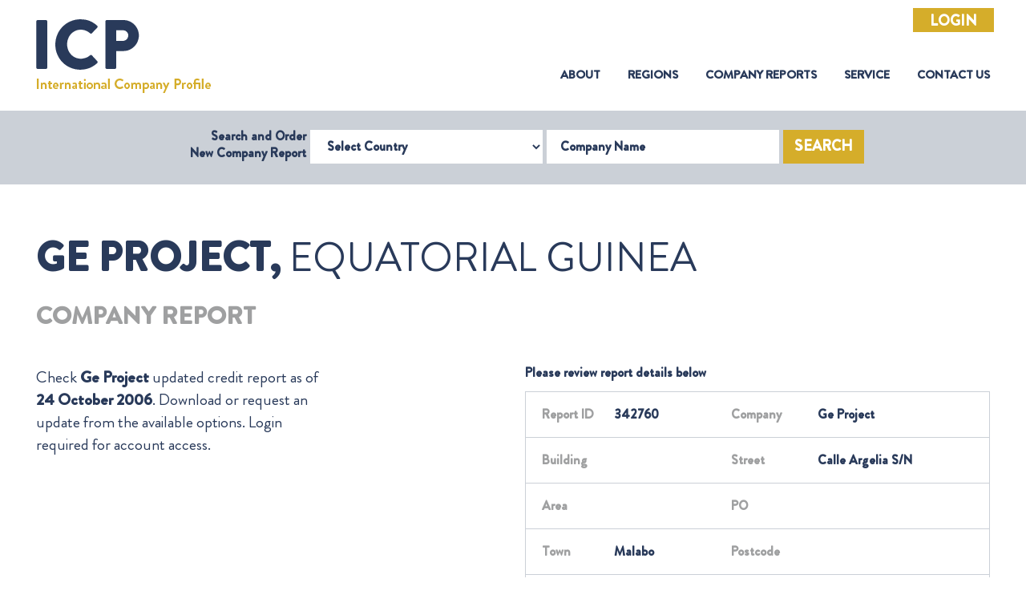

--- FILE ---
content_type: text/html; charset=utf-8
request_url: https://www.icpcredit.com/Report/ReportRequest?companyID=338645
body_size: 8247
content:
<!DOCTYPE html>
<html class="no-js" lang="en" xmlns="http://www.w3.org/1999/xhtml">
<head>
    <meta charset="utf-8" />
    <meta http-equiv="X-UA-Compatible" content="IE=edge" />

    <link rel="icon" href="/img/favicon.ico" />
    <link rel="shortcut icon" href="/img/favicon.ico" type="image/png" />
    <link rel="apple-touch-icon" sizes="180x180" href="/img/apple-touch-icon.png" />
    <link rel="icon" type="image/png" sizes="32x32" href="/img/favicon-32x32.png" />
    <link rel="icon" type="image/png" sizes="16x16" href="/img/favicon-16x16.png" />
    <meta name="description" content="" />
    <meta name="viewport" content="width=device-width, initial-scale=1" />
    <link rel="stylesheet" type="text/css" href="/css/bootstrap.min.css" />
    <link rel="stylesheet" type="text/css" href="https://cdn.datatables.net/1.10.21/css/dataTables.bootstrap4.min.css" />
    <link rel="stylesheet" type="text/css" href="/css/main.css" />
    <link rel="stylesheet" type="text/css" href="/css/bootstrap-datepicker.min.css" />
    <script src="https://cdnjs.cloudflare.com/ajax/libs/jquery/3.1.1/jquery.min.js"></script>
    <meta http-equiv="Content-Security-Policy" content="
    base-uri 'self';
    block-all-mixed-content;
    default-src 'self';
    connect-src 'self' https://www.google-analytics.com;
    img-src data: https:;
    object-src 'none';
    script-src
        https://cdnjs.cloudflare.com/ajax/libs/jquery/3.1.1/jquery.min.js
        https://cdn.jsdelivr.net/jquery.validation/1.16.0/jquery.validate.min.js
        https://cdn.datatables.net/1.10.21/js/jquery.dataTables.min.js
        https://cdn.datatables.net/1.10.21/js/dataTables.bootstrap4.min.js
        https://www.googletagmanager.com/gtag/
        https://www.google-analytics.com/analytics.js
        'self' 'unsafe-inline';
    style-src
        https://cdn.datatables.net/1.10.21/css/dataTables.bootstrap4.min.css
        'self' 'unsafe-inline';
    upgrade-insecure-requests;"/>
</head>
<body class="icp-body">
    <header>
            <div class="icp-login-btn-div">
                <a class="btn btn-primary centrlizise_login_btn" href="/AccountN/Login?CentralizedLogin=True">Login</a>
            </div>
        <nav class="icp-header navbar navbar-expand-xl">
            <a class="icp-logo" href="/"><img src="/img/icp-logo.png" /></a> <button class="navbar-toggler" type="button" data-toggle="collapse" data-target="#icpSiteNavigation"
                                                                                                                           aria-controls="icpSiteNavigation" aria-expanded="false" aria-label="Toggle navigation">
                <span class="navbar-toggler-icon"></span>
            </button>            <div class="collapse navbar-collapse" id="icpSiteNavigation">
                <ul class="icp-menu navbar-nav ml-auto">
                    <li class="nav-item">
                        <a class="nav-link" href="/AboutUs">About <span class="sr-only">(current)</span></a>
                    </li>
                    <li class="nav-item">
                        <a class="nav-link" href="/Region">Regions</a>
                    </li>
                    <li class="nav-item">
                        <a class="nav-link" href="/Report/CompanyReport">Company Reports</a>
                    </li>
                    <li class="nav-item">
                        <a class="nav-link" href="/Service">Service</a>
                    </li>
                    <li class="nav-item">
                        <a class="nav-link" href="/ContactUs">Contact Us</a>
                    </li>
                </ul>
            </div>
        </nav>
<div class="icp-header-search container-fluid">
                <div class="row no-gutters">
                    <div class="col-12">
<form action="/" class="form-inline justify-content-center" id="companySearchForm" method="post">                            <form class="form-inline justify-content-center needs-validation" id="companySearchForm" novalidate action="/Report" method="post">
                                <label class="icp-header-search-label">Search and Order <br /> New Company Report</label>
                                <div class="form-group">
                                    <label for="selectCountry" class="sr-only">Select Country</label>
                                    <select class="form-control" id="mCountryCode" name="mCountryCode"><option value="">Select Country</option>
<option value="ADM">Admirality Islands</option>
<option value="AFG">Afghanistan</option>
<option value="ALB">Albania</option>
<option value="ALG">Algeria</option>
<option value="AND">Andorra</option>
<option value="ANGO">Angola</option>
<option value="ANGU">Anguilla</option>
<option value="ANT">Antigua</option>
<option value="ARG">Argentina</option>
<option value="ARM">Armenia</option>
<option value="ARU">Aruba</option>
<option value="ASC">Ascension Islands</option>
<option value="AUST">Australia</option>
<option value="AUS">Austria</option>
<option value="AZE">Azerbaijan</option>
<option value="AZO">Azores</option>
<option value="BAHA">Bahamas</option>
<option value="BAH">Bahrain</option>
<option value="BAL">Balearic Islands</option>
<option value="BAN">Bangladesh</option>
<option value="BAR">Barbados</option>
<option value="BARB">Barbuda</option>
<option value="BELO">Belarus</option>
<option value="BELE">Belep Archipelego</option>
<option value="BEL">Belgium</option>
<option value="BELI">Belize</option>
<option value="BEN">Benin</option>
<option value="BER">Bermuda</option>
<option value="BHU">Bhutan</option>
<option value="BOL">Bolivia</option>
<option value="BON">Bonaire (Dutch Caribbean)</option>
<option value="BOS">Bosnia Herzegovina</option>
<option value="BOT">Botswana</option>
<option value="BRA">Brazil</option>
<option value="BRU">Brunei Darussalam</option>
<option value="BUL">Bulgaria</option>
<option value="BURK">Burkina Faso</option>
<option value="BURU">Burundi</option>
<option value="CAMB">Cambodia</option>
<option value="CAM">Cameroon</option>
<option value="CAN">Canada</option>
<option value="CANA">Canary Islands, Spain</option>
<option value="CAP">Cape Verde</option>
<option value="CAY">Cayman Islands</option>
<option value="CEN">Central African Republic</option>
<option value="CEU">Ceuta, Spain</option>
<option value="CHA">Chad</option>
<option value="CHE">Chesterfield Islands</option>
<option value="CHIL">Chile</option>
<option value="CHIN">China, People&#x27;s Republic of</option>
<option value="CHRA">Christmas Island (Australia)</option>
<option value="COL">Colombia</option>
<option value="COM">Comoros</option>
<option value="ZAI">Congo, Democratic Republic of</option>
<option value="CON">Congo, Republic of</option>
<option value="COO">Cook Islands</option>
<option value="COS">Costa Rica</option>
<option value="CRO">Croatia</option>
<option value="CUB">Cuba</option>
<option value="CUR">Curacao </option>
<option value="CYPR">Cyprus</option>
<option value="CYPN">Cyprus, Turkish Republic of Northern</option>
<option value="CZE">Czech Republic</option>
<option value="DEN">Denmark</option>
<option value="DJI">Djibouti</option>
<option value="DOM">Dominica</option>
<option value="DOMR">Dominican Republic</option>
<option value="ETIM">East Timor</option>
<option value="ECU">Ecuador</option>
<option value="EGY">Egypt</option>
<option value="ELS">El Salvador</option>
<option value="EQU">Equatorial Guinea</option>
<option value="ERI">Eritrea</option>
<option value="EST">Estonia</option>
<option value="SWA">Eswatini</option>
<option value="ETH">Ethiopia</option>
<option value="FAL">Falkland Islands</option>
<option value="FAR">Faroe Islands</option>
<option value="FIJ">Fiji</option>
<option value="FINL">Finland</option>
<option value="FRA">France</option>
<option value="GAB">Gabon</option>
<option value="GAM">Gambia</option>
<option value="GEO">Georgia</option>
<option value="GER">Germany</option>
<option value="GHA">Ghana</option>
<option value="GIB">Gibraltar</option>
<option value="GRE">Greece</option>
<option value="GREE">Greenland</option>
<option value="GREN">Grenada</option>
<option value="GUAD">Guadeloupe</option>
<option value="GUAM">Guam</option>
<option value="GUAT">Guatemala</option>
<option value="GUE">Guernsey, Channel Islands</option>
<option value="FREN">Guiana, French (Guyane)</option>
<option value="GUIN">Guinea Bissau</option>
<option value="GUI">Guinea, Republic of</option>
<option value="GUY">Guyana</option>
<option value="HAI">Haiti</option>
<option value="HON">Honduras</option>
<option value="HONG">Hong Kong, People&#x27;s Republic of China</option>
<option value="HUN">Hungary</option>
<option value="ICE">Iceland</option>
<option value="IND">India</option>
<option value="INDO">Indonesia</option>
<option value="IRAN">Iran</option>
<option value="IRAQ">Iraq</option>
<option value="IREN">Ireland, Northern</option>
<option value="IRE">Ireland, Republic of</option>
<option value="ISR">Israel</option>
<option value="ITA">Italy</option>
<option value="IVO">Ivory Coast Republic (Cote D&#x27;Ivoire)</option>
<option value="JAM">Jamaica</option>
<option value="JAP">Japan</option>
<option value="JER">Jersey, Channel Islands</option>
<option value="JORD">Jordan (Hashemite Kingdom of)</option>
<option value="KAZ">Kazakhstan</option>
<option value="KEN">Kenya</option>
<option value="KER">Kerguelen Island</option>
<option value="KIR">Kiribati</option>
<option value="CHRU">Kiritimati (Christmas Island)</option>
<option value="KORN">Korea, North (Peoples Democratic Republic of)</option>
<option value="KOR">Korea, South</option>
<option value="KOSO">Kosovo</option>
<option value="KUW">Kuwait</option>
<option value="KYRG">Kyrgyzstan</option>
<option value="LAO">Laos</option>
<option value="LAT">Latvia</option>
<option value="LEB">Lebanon</option>
<option value="LES">Lesotho</option>
<option value="LIBE">Liberia</option>
<option value="LIB">Libya</option>
<option value="LIE">Liechtenstein</option>
<option value="LITH">Lithuania</option>
<option value="LUX">Luxembourg</option>
<option value="MAC">Macao</option>
<option value="MACE">Macedonia (former Yugoslavian Republic)</option>
<option value="MALR">Madagascar</option>
<option value="MAD">Madeira</option>
<option value="MALW">Malawi</option>
<option value="MAL">Malaysia</option>
<option value="MALE">Malaysia, East</option>
<option value="MALD">Maldives</option>
<option value="MALI">Mali</option>
<option value="MALT">Malta</option>
<option value="MAN">Man, Isle of</option>
<option value="MARI">Marianas, Northern</option>
<option value="MARS">Marshall Islands</option>
<option value="MART">Martinique</option>
<option value="MAU">Mauritania</option>
<option value="MAUR">Mauritius</option>
<option value="MAY">Mayotte</option>
<option value="MEL">Melilla, Spain</option>
<option value="MEX">Mexico</option>
<option value="MIC">Micronesia, Federated States of</option>
<option value="MID">Midway Island</option>
<option value="MOL">Moldova</option>
<option value="MONA">Monaco</option>
<option value="MONG">Mongolia</option>
<option value="MON">Montenegro</option>
<option value="MONT">Montserrat</option>
<option value="MOR">Morocco</option>
<option value="MOZ">Mozambique</option>
<option value="MYA">Myanmar (fmly Burma)</option>
<option value="NAM">Namibia</option>
<option value="NAU">Nauru</option>
<option value="NEP">Nepal</option>
<option value="NETH">Netherlands</option>
<option value="NEWC">New Caledonia</option>
<option value="NEWZ">New Zealand</option>
<option value="NIC">Nicaragua</option>
<option value="NIGR">Niger</option>
<option value="NIG">Nigeria</option>
<option value="NIU">Niue</option>
<option value="NORF">Norfolk Island</option>
<option value="NORW">Norway</option>
<option value="s">Not used</option>
<option value="OMAN">Oman, Sultanate of</option>
<option value="PAK">Pakistan</option>
<option value="PAL">Palau, Republic Of</option>
<option value="PALE">Palestine (Gaza/West Bank)</option>
<option value="PAN">Panama</option>
<option value="PAP">Papua New Guinea</option>
<option value="PAR">Paraguay</option>
<option value="PER">Peru</option>
<option value="PHI">Philippines</option>
<option value="POL">Poland</option>
<option value="PORT">Portugal</option>
<option value="PUE">Puerto Rico</option>
<option value="QAT">Qatar</option>
<option value="REU">Reunion Island</option>
<option value="ROM">Romania</option>
<option value="RUS">Russian Federation</option>
<option value="RWA">Rwanda</option>
<option value="SAB">Saba (Dutch Caribbean)</option>
<option value="SAH">Saharawi Arab Demacratic Republic</option>
<option value="WEST">Samoa (fmly Western Samoa)</option>
<option value="SAM">Samoa, American</option>
<option value="SAN">San Marino</option>
<option value="SAO">Sao Tome &amp; Principe</option>
<option value="SAUD">Saudi Arabia</option>
<option value="SEN">Senegal</option>
<option value="SER">Serbia</option>
<option value="SEY">Seychelles</option>
<option value="SIE">Sierra Leone</option>
<option value="SING">Singapore</option>
<option value="SLK">Slovakia</option>
<option value="SLO">Slovenia</option>
<option value="SOL">Solomon Islands</option>
<option value="SOM">Somalia</option>
<option value="SOMA">Somaliland</option>
<option value="SOU">South Africa</option>
<option value="SUDS">South Sudan, Republic of</option>
<option value="SPA">Spain</option>
<option value="SRI">Sri Lanka</option>
<option value="STB">St. Barthelemy</option>
<option value="STE">St. Eustatius (Dutch Caribbean)</option>
<option value="STH">St. Helena</option>
<option value="STK">St. Kitts-Nevis (St. Christopher &amp; Nevis)</option>
<option value="STL">St. Lucia</option>
<option value="STM">St. Maarten</option>
<option value="STMG">St. Martin </option>
<option value="STP">St. Pierre &amp; Miquelon</option>
<option value="STV">St. Vincent &amp; The Grenadines</option>
<option value="SUD">Sudan</option>
<option value="SUR">Surinam</option>
<option value="SWED">Sweden</option>
<option value="SWIT">Switzerland</option>
<option value="SYR">Syria</option>
<option value="TAH">Tahiti, French Polynesia</option>
<option value="TAI">Taiwan</option>
<option value="TAD">Tajikistan</option>
<option value="TAN">Tanzania</option>
<option value="THA">Thailand</option>
<option value="TOG">Togo</option>
<option value="TOK">Tokelau Islands</option>
<option value="TON">Tonga</option>
<option value="TRI">Trinidad &amp; Tobago</option>
<option value="TUN">Tunisia</option>
<option value="TURK">Turkey</option>
<option value="TUR">Turkmenistan</option>
<option value="TURC">Turks &amp; Caicos Islands</option>
<option value="TUV">Tuvalu</option>
<option value="USS">U.S.S.R.</option>
<option value="UGA">Uganda</option>
<option value="UKR">Ukraine</option>
<option value="UAE">United Arab Emirates</option>
<option value="UK">United Kingdom</option>
<option value="USA">United States of America</option>
<option value="URU">Uruguay</option>
<option value="UZB">Uzbekistan</option>
<option value="VAN">Vanuatu</option>
<option value="VENE">Venezuela</option>
<option value="VIE">Vietnam</option>
<option value="VIRU">Virgin Islands (US)</option>
<option value="VIRB">Virgin Islands, British</option>
<option value="WAK">Wake Island</option>
<option value="WALL">Wallis &amp; Futuna Island</option>
<option value="YEM">Yemen Republic</option>
<option value="ZAM">Zambia</option>
<option value="ZIM">Zimbabwe</option>
</select>
                                </div>
                                <div class="form-group">
                                    <label for="companyName" class="sr-only">Company Name</label>
                                    <input class="form-control" id="mCompanyName" name="mCompanyName" placeholder="Company Name" type="text" value="" />
                                </div>
                                <button id="search" class="btn btn-primary">Search</button>
                            <input name="__RequestVerificationToken" type="hidden" value="CfDJ8I5Dihflk1ZKkjrxr7VsAg0n6vcMLBvMAJ_InfqUFq7Gp535LGvpRx4bqNjkTyrlqSgPqV0YTscLRRlA-fGmLTqiW7S_ZokhbObHwN0rkufq8RtfRwHRzHGMdZtYi1Lh9F4ub7CEUcGT810ZNStQhpQ" /></form>
</form>                    </div>
                </div>
            </div>
    </header>




    

<!DOCTYPE html>
<!--[if lt IE 7]>      <html class="no-js lt-ie9 lt-ie8 lt-ie7"> <![endif]-->
<!--[if IE 7]>         <html class="no-js lt-ie9 lt-ie8"> <![endif]-->
<!--[if IE 8]>         <html class="no-js lt-ie9"> <![endif]-->
<!--[if gt IE 8]><!-->
<html class="no-js" xmlns="http://www.w3.org/1999/xhtml">
<!--<![endif]-->

<head>
    <meta charset="utf-8" />
    <meta http-equiv="X-UA-Compatible" content="IE=edge" />
    <title>Report Preview</title>
    <link rel="icon" href="../img/favicon.ico" />
    <meta name="description" content="" />
    <meta name="viewport" content="width=device-width, initial-scale=1" />
    <link rel="stylesheet" type="text/css" href="../css/bootstrap.min.css" />
    <link rel="stylesheet" type="text/css" href="../css/main.css" />
    <script src="../js/jquery.min.js"></script>
    <script src="../js/popper.min.js"></script>
    <script src="../js/bootstrap.min.js"></script>
    <script src="../js/slick.min.js"></script>
    <script src="../js/init.js"></script>
</head>

<body class="icp-body">
    <!--[if lt IE 7]>
        <p class="browsehappy">You are using an <strong>outdated</strong> browser. Please <a href="#">upgrade your browser</a> to improve your experience.</p>
    <![endif]-->

    <div class="icp-report-preview container-fluid">
        <div class="row">
            <div class="col">
                <h1 class="icp-report-preview-heading"><span>Ge Project,</span> Equatorial Guinea</h1>
                <p class="icp-report-preview-sub-heading">Company Report</p>
            </div>
        </div>
            <div class="row">
                <div class="col-sm-4 col-md-8 mb-5 mb-lg-0 col-lg-4">
                    <p class="icp-report-preview-description">
                        Check <span>Ge Project</span> updated credit report as of <span>24 October 2006</span>. Download or request an update from the available options. Login required for account access.
                    </p>
                </div>
                <div class="col-sm-2 col-md-2 col-lg-2"></div>
                <div class="col-sm-6 col-md-12 col-lg-6">
                    <p class="icp-report-preview-data-heading">Please review report details below</p>
                    <div class="row">
                        <div class="col-sm-12 table-responsive-sm">
                            <table class="icp-report-preview-data">
                                <tr>
                                    <td scope="col" style="width: 10%">
                                        <span class="key ">Report ID</span>
                                    </td>
                                    <td scope="col" style="width: 30%">
                                        <span class="value">342760</span>
                                    </td>
                                    <td scope="col" style="width: 10%">
                                        <span class="key">Company </span>
                                    </td>
                                    <td scope="col" style="width: 50%">
                                        <span class="value">Ge Project</span>
                                    </td>
                                </tr>
                                <tr>
                                    <td>
                                        <span class="key">Building</span>
                                    </td>
                                    <td>
                                        <span class="value"></span>
                                    </td>
                                    <td>
                                        <span class="key">Street </span>
                                    </td>
                                    <td>
                                        <span class="value">Calle Argelia S/N</span>
                                    </td>
                                </tr>
                                <tr>
                                    <td>
                                        <span class="key">Area </span>
                                    </td>
                                    <td>
                                        <span class="value"></span>
                                    </td>
                                    <td>
                                        <span class="key">PO </span>
                                    </td>
                                    <td>
                                        <span class="value"></span>
                                    </td>
                                </tr>
                                <tr>
                                    <td>
                                        <span class="key">Town </span>
                                    </td>
                                    <td>
                                        <span class="value">Malabo</span>
                                    </td>
                                    <td>
                                        <span class="key">Postcode </span>
                                    </td>
                                    <td>
                                        <span class="value"></span>
                                    </td>
                                </tr>
                                <tr>
                                    <td>
                                        <span class="key">Country </span>
                                    </td>
                                    <td>
                                        <span class="value">Equatorial Guinea</span>
                                    </td>
                                    <td>
                                        <span class="key">Report Date </span>
                                    </td>
                                    <td>
                                        <span class="value">24 October 2006</span>
                                    </td>
                                </tr>
                            </table>
                        </div>
                    </div>

                </div>
            </div>
            <div class="row text-center text-sm-left">
                <div class="col-sm-12   col-md-6 col-lg-3 ">
                    <a class="btn btn-primary icp-report-download-btn" href="/Report/ReportDownload?companyId=338645&amp;reportId=342760&amp;justOrdered=False&amp;country=Equatorial%20Guinea&amp;companyName=Ge%20Project&amp;countryCode=EQU">DOWNLOAD</a>
                </div>
                <div class="col-sm-12 col-md-6 col-lg-3">
                    <a class="btn btn-primary icp-report-request-update-btn" href="/Report/RequestUpdate?CountryCode=EQU&amp;CountryName=Equatorial%20Guinea&amp;CompanyRecord=338645&amp;CompanyName=Ge%20Project&amp;CompanyStreet=Calle%20Argelia%20S%2FN&amp;CompanyTown=Malabo&amp;CompanyCSR=342760&amp;CSRDateOut=24%20October%202006&amp;CSRCopy=0&amp;IsDarwin=False">REQUEST UPDATE</a>
                </div>
                <div class="col-sm-12 col-md-12 col-lg-4">
                    <a href="/Report/BackToSearchResults" class="btn btn-primary  icp-back-to-search-result-btn">BACK TO SEARCH RESULTS</a>
                </div>
            </div>
        <div class="text-center text-sm-left">
        </div>
    </div>
</body>
</html>





    <footer class="icp-footer container-fluid">
        <div class="row">
            <div class="col-sm-3 icp-footer-item">
                <address>
                    <h1 class="icp-footer-heading">United Kingdom</h1>
                    <p>The Mermaid</p>
                    <p>Puddle Dock</p>
                    <p>London</p>
                    <p>EC4V 3DB</p>
                    <p>UK</p>
                    <p class="icp-footer-phone">+44 (0) 203 475 1428</p>
                    <p>customerservice@icpcredit.com</p>
                </address>
            </div>
            <div class="col-sm-4 icp-footer-item">
                <address>
                    <h1 class="icp-footer-heading">United Arab Emirates</h1>
                    <p> DMC Building 8,</p>
                    <p> Business Centre, Gr. Floor EX-14,</p>
                    <p> PO Box 500717</p>
                    <p> Dubai Media City</p>
                    <p> UAE</p>
                    <p class="icp-footer-phone">+971 (4) 554 5809</p>
                </address>
            </div>
            <div class="col-sm-3 icp-footer-item-links">
                <h1 class="icp-footer-heading">Links</h1>
                <a href="/GeographicIndex">Geographic Index</a>
                <a href="/Policy?policy=privacy" target="_blank">Privacy Policy</a>
                <a href="/Policy?policy=refund" target="_blank">Refund Policy</a>
            </div>
            <div class="col-sm-2 icp-footer-item-social">
                <h1 class="icp-footer-heading">Connect</h1>
                <div class="icp-footer-social-container">
                    <a href="https://www.linkedin.com/company/icpcredit/about/" target="_blank">
                        <img src="../img/icp-footer-linkedin.png" />
                    </a>
                    <a href="https://www.facebook.com/pg/ICPcredit" target="_blank">
                        <img src="../img/icp-footer-facebook.png" />
                    </a>
                </div>
            </div>
        </div>
        <div class="row icp-footer-legal">
            <div class="col-12 text-center">
                <p class="icp-footer-legal-line1">
                    ICP Credit Limited Registered in England and Wales with company number
                    11406272 &nbsp;&nbsp; VAT number 298515947
                </p>
                <p class="icp-footer-legal-line1">Registered office: 128 City Road, London, EC1V 2NX</p>
            </div>
        </div>
    </footer>


</body>
</html>

<script src="/js/popper.min.js"></script>
<script src="/js/bootstrap-datepicker.min.js"></script>
<script src="/js/bootstrap.min.js"></script>
<script src="/js/slick.min.js"></script>
<script src="https://cdn.jsdelivr.net/jquery.validation/1.16.0/jquery.validate.min.js"></script>
<script src="https://cdn.datatables.net/1.10.21/js/jquery.dataTables.min.js"></script>
<script src="https://cdn.datatables.net/1.10.21/js/dataTables.bootstrap4.min.js"></script>
<!-- Global site tag (gtag.js) - Google Analytics -->
<script async src="https://www.googletagmanager.com/gtag/js?id=UA-166757306-1"></script>
<script>
    (function (i, s, o, g, r, a, m) {
        i['GoogleAnalyticsObject'] = r; i[r] = i[r] || function () {
            (i[r].q = i[r].q || []).push(arguments)
        }, i[r].l = 1 * new Date(); a = s.createElement(o),
            m = s.getElementsByTagName(o)[0]; a.async = 1; a.src = g ; m.parentNode.insertBefore(a, m)
    })(window, document, 'script', '//www.google-analytics.com/analytics.js', 'ga');

    ga('create', 'UA-40074891-1', 'mkt-icp.com');
    ga('send', 'pageview');

</script>
<script src="//cdn.datatables.net/plug-ins/1.10.11/sorting/date-eu.js" type="text/javascript"></script>
<script src="/js/init.js"></script> 
<script src="/js/initN.js"></script>
<script src="/js/IdleTimeout.js"></script>

